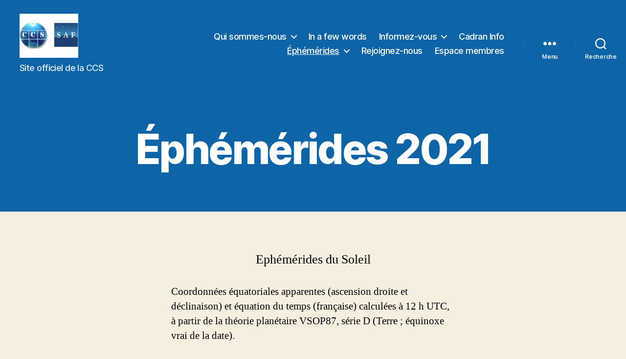

--- FILE ---
content_type: text/html; charset=UTF-8
request_url: https://ccs.saf-astronomie.fr/ephemerides/ephemerides-2021/
body_size: 14351
content:
<!DOCTYPE html>

<html class="no-js" lang="fr-FR">

	<head>

		<meta charset="UTF-8">
		<meta name="viewport" content="width=device-width, initial-scale=1.0">

		<link rel="profile" href="https://gmpg.org/xfn/11">

		<title>Éphémérides 2021 &#8211; Commission des Cadrans Solaires</title>
<meta name='robots' content='max-image-preview:large' />
<meta name="dlm-version" content="5.1.6"><link rel="alternate" type="application/rss+xml" title="Commission des Cadrans Solaires &raquo; Flux" href="https://ccs.saf-astronomie.fr/feed/" />
<link rel="alternate" type="application/rss+xml" title="Commission des Cadrans Solaires &raquo; Flux des commentaires" href="https://ccs.saf-astronomie.fr/comments/feed/" />
<link rel="alternate" title="oEmbed (JSON)" type="application/json+oembed" href="https://ccs.saf-astronomie.fr/wp-json/oembed/1.0/embed?url=https%3A%2F%2Fccs.saf-astronomie.fr%2Fephemerides%2Fephemerides-2021%2F" />
<link rel="alternate" title="oEmbed (XML)" type="text/xml+oembed" href="https://ccs.saf-astronomie.fr/wp-json/oembed/1.0/embed?url=https%3A%2F%2Fccs.saf-astronomie.fr%2Fephemerides%2Fephemerides-2021%2F&#038;format=xml" />
<style id='wp-img-auto-sizes-contain-inline-css'>
img:is([sizes=auto i],[sizes^="auto," i]){contain-intrinsic-size:3000px 1500px}
/*# sourceURL=wp-img-auto-sizes-contain-inline-css */
</style>
<style id='wp-emoji-styles-inline-css'>

	img.wp-smiley, img.emoji {
		display: inline !important;
		border: none !important;
		box-shadow: none !important;
		height: 1em !important;
		width: 1em !important;
		margin: 0 0.07em !important;
		vertical-align: -0.1em !important;
		background: none !important;
		padding: 0 !important;
	}
/*# sourceURL=wp-emoji-styles-inline-css */
</style>
<link rel='stylesheet' id='wp-block-library-css' href='https://ccs.saf-astronomie.fr/wp-includes/css/dist/block-library/style.min.css?ver=6.9' media='all' />
<style id='classic-theme-styles-inline-css'>
/*! This file is auto-generated */
.wp-block-button__link{color:#fff;background-color:#32373c;border-radius:9999px;box-shadow:none;text-decoration:none;padding:calc(.667em + 2px) calc(1.333em + 2px);font-size:1.125em}.wp-block-file__button{background:#32373c;color:#fff;text-decoration:none}
/*# sourceURL=/wp-includes/css/classic-themes.min.css */
</style>
<style id='global-styles-inline-css'>
:root{--wp--preset--aspect-ratio--square: 1;--wp--preset--aspect-ratio--4-3: 4/3;--wp--preset--aspect-ratio--3-4: 3/4;--wp--preset--aspect-ratio--3-2: 3/2;--wp--preset--aspect-ratio--2-3: 2/3;--wp--preset--aspect-ratio--16-9: 16/9;--wp--preset--aspect-ratio--9-16: 9/16;--wp--preset--color--black: #000000;--wp--preset--color--cyan-bluish-gray: #abb8c3;--wp--preset--color--white: #ffffff;--wp--preset--color--pale-pink: #f78da7;--wp--preset--color--vivid-red: #cf2e2e;--wp--preset--color--luminous-vivid-orange: #ff6900;--wp--preset--color--luminous-vivid-amber: #fcb900;--wp--preset--color--light-green-cyan: #7bdcb5;--wp--preset--color--vivid-green-cyan: #00d084;--wp--preset--color--pale-cyan-blue: #8ed1fc;--wp--preset--color--vivid-cyan-blue: #0693e3;--wp--preset--color--vivid-purple: #9b51e0;--wp--preset--color--accent: #5557f1;--wp--preset--color--primary: #000000;--wp--preset--color--secondary: #69603e;--wp--preset--color--subtle-background: #d7cfab;--wp--preset--color--background: #f5efe0;--wp--preset--gradient--vivid-cyan-blue-to-vivid-purple: linear-gradient(135deg,rgb(6,147,227) 0%,rgb(155,81,224) 100%);--wp--preset--gradient--light-green-cyan-to-vivid-green-cyan: linear-gradient(135deg,rgb(122,220,180) 0%,rgb(0,208,130) 100%);--wp--preset--gradient--luminous-vivid-amber-to-luminous-vivid-orange: linear-gradient(135deg,rgb(252,185,0) 0%,rgb(255,105,0) 100%);--wp--preset--gradient--luminous-vivid-orange-to-vivid-red: linear-gradient(135deg,rgb(255,105,0) 0%,rgb(207,46,46) 100%);--wp--preset--gradient--very-light-gray-to-cyan-bluish-gray: linear-gradient(135deg,rgb(238,238,238) 0%,rgb(169,184,195) 100%);--wp--preset--gradient--cool-to-warm-spectrum: linear-gradient(135deg,rgb(74,234,220) 0%,rgb(151,120,209) 20%,rgb(207,42,186) 40%,rgb(238,44,130) 60%,rgb(251,105,98) 80%,rgb(254,248,76) 100%);--wp--preset--gradient--blush-light-purple: linear-gradient(135deg,rgb(255,206,236) 0%,rgb(152,150,240) 100%);--wp--preset--gradient--blush-bordeaux: linear-gradient(135deg,rgb(254,205,165) 0%,rgb(254,45,45) 50%,rgb(107,0,62) 100%);--wp--preset--gradient--luminous-dusk: linear-gradient(135deg,rgb(255,203,112) 0%,rgb(199,81,192) 50%,rgb(65,88,208) 100%);--wp--preset--gradient--pale-ocean: linear-gradient(135deg,rgb(255,245,203) 0%,rgb(182,227,212) 50%,rgb(51,167,181) 100%);--wp--preset--gradient--electric-grass: linear-gradient(135deg,rgb(202,248,128) 0%,rgb(113,206,126) 100%);--wp--preset--gradient--midnight: linear-gradient(135deg,rgb(2,3,129) 0%,rgb(40,116,252) 100%);--wp--preset--font-size--small: 18px;--wp--preset--font-size--medium: 20px;--wp--preset--font-size--large: 26.25px;--wp--preset--font-size--x-large: 42px;--wp--preset--font-size--normal: 21px;--wp--preset--font-size--larger: 32px;--wp--preset--spacing--20: 0.44rem;--wp--preset--spacing--30: 0.67rem;--wp--preset--spacing--40: 1rem;--wp--preset--spacing--50: 1.5rem;--wp--preset--spacing--60: 2.25rem;--wp--preset--spacing--70: 3.38rem;--wp--preset--spacing--80: 5.06rem;--wp--preset--shadow--natural: 6px 6px 9px rgba(0, 0, 0, 0.2);--wp--preset--shadow--deep: 12px 12px 50px rgba(0, 0, 0, 0.4);--wp--preset--shadow--sharp: 6px 6px 0px rgba(0, 0, 0, 0.2);--wp--preset--shadow--outlined: 6px 6px 0px -3px rgb(255, 255, 255), 6px 6px rgb(0, 0, 0);--wp--preset--shadow--crisp: 6px 6px 0px rgb(0, 0, 0);}:where(.is-layout-flex){gap: 0.5em;}:where(.is-layout-grid){gap: 0.5em;}body .is-layout-flex{display: flex;}.is-layout-flex{flex-wrap: wrap;align-items: center;}.is-layout-flex > :is(*, div){margin: 0;}body .is-layout-grid{display: grid;}.is-layout-grid > :is(*, div){margin: 0;}:where(.wp-block-columns.is-layout-flex){gap: 2em;}:where(.wp-block-columns.is-layout-grid){gap: 2em;}:where(.wp-block-post-template.is-layout-flex){gap: 1.25em;}:where(.wp-block-post-template.is-layout-grid){gap: 1.25em;}.has-black-color{color: var(--wp--preset--color--black) !important;}.has-cyan-bluish-gray-color{color: var(--wp--preset--color--cyan-bluish-gray) !important;}.has-white-color{color: var(--wp--preset--color--white) !important;}.has-pale-pink-color{color: var(--wp--preset--color--pale-pink) !important;}.has-vivid-red-color{color: var(--wp--preset--color--vivid-red) !important;}.has-luminous-vivid-orange-color{color: var(--wp--preset--color--luminous-vivid-orange) !important;}.has-luminous-vivid-amber-color{color: var(--wp--preset--color--luminous-vivid-amber) !important;}.has-light-green-cyan-color{color: var(--wp--preset--color--light-green-cyan) !important;}.has-vivid-green-cyan-color{color: var(--wp--preset--color--vivid-green-cyan) !important;}.has-pale-cyan-blue-color{color: var(--wp--preset--color--pale-cyan-blue) !important;}.has-vivid-cyan-blue-color{color: var(--wp--preset--color--vivid-cyan-blue) !important;}.has-vivid-purple-color{color: var(--wp--preset--color--vivid-purple) !important;}.has-black-background-color{background-color: var(--wp--preset--color--black) !important;}.has-cyan-bluish-gray-background-color{background-color: var(--wp--preset--color--cyan-bluish-gray) !important;}.has-white-background-color{background-color: var(--wp--preset--color--white) !important;}.has-pale-pink-background-color{background-color: var(--wp--preset--color--pale-pink) !important;}.has-vivid-red-background-color{background-color: var(--wp--preset--color--vivid-red) !important;}.has-luminous-vivid-orange-background-color{background-color: var(--wp--preset--color--luminous-vivid-orange) !important;}.has-luminous-vivid-amber-background-color{background-color: var(--wp--preset--color--luminous-vivid-amber) !important;}.has-light-green-cyan-background-color{background-color: var(--wp--preset--color--light-green-cyan) !important;}.has-vivid-green-cyan-background-color{background-color: var(--wp--preset--color--vivid-green-cyan) !important;}.has-pale-cyan-blue-background-color{background-color: var(--wp--preset--color--pale-cyan-blue) !important;}.has-vivid-cyan-blue-background-color{background-color: var(--wp--preset--color--vivid-cyan-blue) !important;}.has-vivid-purple-background-color{background-color: var(--wp--preset--color--vivid-purple) !important;}.has-black-border-color{border-color: var(--wp--preset--color--black) !important;}.has-cyan-bluish-gray-border-color{border-color: var(--wp--preset--color--cyan-bluish-gray) !important;}.has-white-border-color{border-color: var(--wp--preset--color--white) !important;}.has-pale-pink-border-color{border-color: var(--wp--preset--color--pale-pink) !important;}.has-vivid-red-border-color{border-color: var(--wp--preset--color--vivid-red) !important;}.has-luminous-vivid-orange-border-color{border-color: var(--wp--preset--color--luminous-vivid-orange) !important;}.has-luminous-vivid-amber-border-color{border-color: var(--wp--preset--color--luminous-vivid-amber) !important;}.has-light-green-cyan-border-color{border-color: var(--wp--preset--color--light-green-cyan) !important;}.has-vivid-green-cyan-border-color{border-color: var(--wp--preset--color--vivid-green-cyan) !important;}.has-pale-cyan-blue-border-color{border-color: var(--wp--preset--color--pale-cyan-blue) !important;}.has-vivid-cyan-blue-border-color{border-color: var(--wp--preset--color--vivid-cyan-blue) !important;}.has-vivid-purple-border-color{border-color: var(--wp--preset--color--vivid-purple) !important;}.has-vivid-cyan-blue-to-vivid-purple-gradient-background{background: var(--wp--preset--gradient--vivid-cyan-blue-to-vivid-purple) !important;}.has-light-green-cyan-to-vivid-green-cyan-gradient-background{background: var(--wp--preset--gradient--light-green-cyan-to-vivid-green-cyan) !important;}.has-luminous-vivid-amber-to-luminous-vivid-orange-gradient-background{background: var(--wp--preset--gradient--luminous-vivid-amber-to-luminous-vivid-orange) !important;}.has-luminous-vivid-orange-to-vivid-red-gradient-background{background: var(--wp--preset--gradient--luminous-vivid-orange-to-vivid-red) !important;}.has-very-light-gray-to-cyan-bluish-gray-gradient-background{background: var(--wp--preset--gradient--very-light-gray-to-cyan-bluish-gray) !important;}.has-cool-to-warm-spectrum-gradient-background{background: var(--wp--preset--gradient--cool-to-warm-spectrum) !important;}.has-blush-light-purple-gradient-background{background: var(--wp--preset--gradient--blush-light-purple) !important;}.has-blush-bordeaux-gradient-background{background: var(--wp--preset--gradient--blush-bordeaux) !important;}.has-luminous-dusk-gradient-background{background: var(--wp--preset--gradient--luminous-dusk) !important;}.has-pale-ocean-gradient-background{background: var(--wp--preset--gradient--pale-ocean) !important;}.has-electric-grass-gradient-background{background: var(--wp--preset--gradient--electric-grass) !important;}.has-midnight-gradient-background{background: var(--wp--preset--gradient--midnight) !important;}.has-small-font-size{font-size: var(--wp--preset--font-size--small) !important;}.has-medium-font-size{font-size: var(--wp--preset--font-size--medium) !important;}.has-large-font-size{font-size: var(--wp--preset--font-size--large) !important;}.has-x-large-font-size{font-size: var(--wp--preset--font-size--x-large) !important;}
:where(.wp-block-post-template.is-layout-flex){gap: 1.25em;}:where(.wp-block-post-template.is-layout-grid){gap: 1.25em;}
:where(.wp-block-term-template.is-layout-flex){gap: 1.25em;}:where(.wp-block-term-template.is-layout-grid){gap: 1.25em;}
:where(.wp-block-columns.is-layout-flex){gap: 2em;}:where(.wp-block-columns.is-layout-grid){gap: 2em;}
:root :where(.wp-block-pullquote){font-size: 1.5em;line-height: 1.6;}
/*# sourceURL=global-styles-inline-css */
</style>
<link rel='stylesheet' id='twentytwenty-style-css' href='https://ccs.saf-astronomie.fr/wp-content/themes/twentytwenty/style.css?ver=3.0' media='all' />
<style id='twentytwenty-style-inline-css'>
.color-accent,.color-accent-hover:hover,.color-accent-hover:focus,:root .has-accent-color,.has-drop-cap:not(:focus):first-letter,.wp-block-button.is-style-outline,a { color: #5557f1; }blockquote,.border-color-accent,.border-color-accent-hover:hover,.border-color-accent-hover:focus { border-color: #5557f1; }button,.button,.faux-button,.wp-block-button__link,.wp-block-file .wp-block-file__button,input[type="button"],input[type="reset"],input[type="submit"],.bg-accent,.bg-accent-hover:hover,.bg-accent-hover:focus,:root .has-accent-background-color,.comment-reply-link { background-color: #5557f1; }.fill-children-accent,.fill-children-accent * { fill: #5557f1; }:root .has-background-color,button,.button,.faux-button,.wp-block-button__link,.wp-block-file__button,input[type="button"],input[type="reset"],input[type="submit"],.wp-block-button,.comment-reply-link,.has-background.has-primary-background-color:not(.has-text-color),.has-background.has-primary-background-color *:not(.has-text-color),.has-background.has-accent-background-color:not(.has-text-color),.has-background.has-accent-background-color *:not(.has-text-color) { color: #f5efe0; }:root .has-background-background-color { background-color: #f5efe0; }body,.entry-title a,:root .has-primary-color { color: #000000; }:root .has-primary-background-color { background-color: #000000; }cite,figcaption,.wp-caption-text,.post-meta,.entry-content .wp-block-archives li,.entry-content .wp-block-categories li,.entry-content .wp-block-latest-posts li,.wp-block-latest-comments__comment-date,.wp-block-latest-posts__post-date,.wp-block-embed figcaption,.wp-block-image figcaption,.wp-block-pullquote cite,.comment-metadata,.comment-respond .comment-notes,.comment-respond .logged-in-as,.pagination .dots,.entry-content hr:not(.has-background),hr.styled-separator,:root .has-secondary-color { color: #69603e; }:root .has-secondary-background-color { background-color: #69603e; }pre,fieldset,input,textarea,table,table *,hr { border-color: #d7cfab; }caption,code,code,kbd,samp,.wp-block-table.is-style-stripes tbody tr:nth-child(odd),:root .has-subtle-background-background-color { background-color: #d7cfab; }.wp-block-table.is-style-stripes { border-bottom-color: #d7cfab; }.wp-block-latest-posts.is-grid li { border-top-color: #d7cfab; }:root .has-subtle-background-color { color: #d7cfab; }body:not(.overlay-header) .primary-menu > li > a,body:not(.overlay-header) .primary-menu > li > .icon,.modal-menu a,.footer-menu a, .footer-widgets a:where(:not(.wp-block-button__link)),#site-footer .wp-block-button.is-style-outline,.wp-block-pullquote:before,.singular:not(.overlay-header) .entry-header a,.archive-header a,.header-footer-group .color-accent,.header-footer-group .color-accent-hover:hover { color: #dddef7; }.social-icons a,#site-footer button:not(.toggle),#site-footer .button,#site-footer .faux-button,#site-footer .wp-block-button__link,#site-footer .wp-block-file__button,#site-footer input[type="button"],#site-footer input[type="reset"],#site-footer input[type="submit"] { background-color: #dddef7; }.social-icons a,body:not(.overlay-header) .primary-menu ul,.header-footer-group button,.header-footer-group .button,.header-footer-group .faux-button,.header-footer-group .wp-block-button:not(.is-style-outline) .wp-block-button__link,.header-footer-group .wp-block-file__button,.header-footer-group input[type="button"],.header-footer-group input[type="reset"],.header-footer-group input[type="submit"] { color: #0d65a8; }#site-header,.footer-nav-widgets-wrapper,#site-footer,.menu-modal,.menu-modal-inner,.search-modal-inner,.archive-header,.singular .entry-header,.singular .featured-media:before,.wp-block-pullquote:before { background-color: #0d65a8; }.header-footer-group,body:not(.overlay-header) #site-header .toggle,.menu-modal .toggle { color: #ffffff; }body:not(.overlay-header) .primary-menu ul { background-color: #ffffff; }body:not(.overlay-header) .primary-menu > li > ul:after { border-bottom-color: #ffffff; }body:not(.overlay-header) .primary-menu ul ul:after { border-left-color: #ffffff; }.site-description,body:not(.overlay-header) .toggle-inner .toggle-text,.widget .post-date,.widget .rss-date,.widget_archive li,.widget_categories li,.widget cite,.widget_pages li,.widget_meta li,.widget_nav_menu li,.powered-by-wordpress,.footer-credits .privacy-policy,.to-the-top,.singular .entry-header .post-meta,.singular:not(.overlay-header) .entry-header .post-meta a { color: #e1ecf3; }.header-footer-group pre,.header-footer-group fieldset,.header-footer-group input,.header-footer-group textarea,.header-footer-group table,.header-footer-group table *,.footer-nav-widgets-wrapper,#site-footer,.menu-modal nav *,.footer-widgets-outer-wrapper,.footer-top { border-color: #0a7ad0; }.header-footer-group table caption,body:not(.overlay-header) .header-inner .toggle-wrapper::before { background-color: #0a7ad0; }
/*# sourceURL=twentytwenty-style-inline-css */
</style>
<link rel='stylesheet' id='twentytwenty-fonts-css' href='https://ccs.saf-astronomie.fr/wp-content/themes/twentytwenty/assets/css/font-inter.css?ver=3.0' media='all' />
<link rel='stylesheet' id='twentytwenty-print-style-css' href='https://ccs.saf-astronomie.fr/wp-content/themes/twentytwenty/print.css?ver=3.0' media='print' />
<link rel='stylesheet' id='dashicons-css' href='https://ccs.saf-astronomie.fr/wp-includes/css/dashicons.min.css?ver=6.9' media='all' />
<link rel='stylesheet' id='elementor-frontend-css' href='https://ccs.saf-astronomie.fr/wp-content/plugins/elementor/assets/css/frontend.min.css?ver=3.34.1' media='all' />
<link rel='stylesheet' id='eael-general-css' href='https://ccs.saf-astronomie.fr/wp-content/plugins/essential-addons-for-elementor-lite/assets/front-end/css/view/general.min.css?ver=6.5.7' media='all' />
<script src="https://ccs.saf-astronomie.fr/wp-includes/js/jquery/jquery.min.js?ver=3.7.1" id="jquery-core-js"></script>
<script src="https://ccs.saf-astronomie.fr/wp-includes/js/jquery/jquery-migrate.min.js?ver=3.4.1" id="jquery-migrate-js"></script>
<script src="https://ccs.saf-astronomie.fr/wp-content/themes/twentytwenty/assets/js/index.js?ver=3.0" id="twentytwenty-js-js" defer data-wp-strategy="defer"></script>
<link rel="https://api.w.org/" href="https://ccs.saf-astronomie.fr/wp-json/" /><link rel="alternate" title="JSON" type="application/json" href="https://ccs.saf-astronomie.fr/wp-json/wp/v2/pages/2233" /><link rel="EditURI" type="application/rsd+xml" title="RSD" href="https://ccs.saf-astronomie.fr/xmlrpc.php?rsd" />
<meta name="generator" content="WordPress 6.9" />
<link rel="canonical" href="https://ccs.saf-astronomie.fr/ephemerides/ephemerides-2021/" />
<link rel='shortlink' href='https://ccs.saf-astronomie.fr/?p=2233' />
<style id="essential-blocks-global-styles">
            :root {
                --eb-global-primary-color: #101828;
--eb-global-secondary-color: #475467;
--eb-global-tertiary-color: #98A2B3;
--eb-global-text-color: #475467;
--eb-global-heading-color: #1D2939;
--eb-global-link-color: #444CE7;
--eb-global-background-color: #F9FAFB;
--eb-global-button-text-color: #FFFFFF;
--eb-global-button-background-color: #101828;
--eb-gradient-primary-color: linear-gradient(90deg, hsla(259, 84%, 78%, 1) 0%, hsla(206, 67%, 75%, 1) 100%);
--eb-gradient-secondary-color: linear-gradient(90deg, hsla(18, 76%, 85%, 1) 0%, hsla(203, 69%, 84%, 1) 100%);
--eb-gradient-tertiary-color: linear-gradient(90deg, hsla(248, 21%, 15%, 1) 0%, hsla(250, 14%, 61%, 1) 100%);
--eb-gradient-background-color: linear-gradient(90deg, rgb(250, 250, 250) 0%, rgb(233, 233, 233) 49%, rgb(244, 243, 243) 100%);

                --eb-tablet-breakpoint: 1024px;
--eb-mobile-breakpoint: 767px;

            }
            
            
        </style><script>
document.documentElement.className = document.documentElement.className.replace( 'no-js', 'js' );
//# sourceURL=twentytwenty_no_js_class
</script>
<meta name="generator" content="Elementor 3.34.1; features: additional_custom_breakpoints; settings: css_print_method-internal, google_font-enabled, font_display-auto">
			<style>
				.e-con.e-parent:nth-of-type(n+4):not(.e-lazyloaded):not(.e-no-lazyload),
				.e-con.e-parent:nth-of-type(n+4):not(.e-lazyloaded):not(.e-no-lazyload) * {
					background-image: none !important;
				}
				@media screen and (max-height: 1024px) {
					.e-con.e-parent:nth-of-type(n+3):not(.e-lazyloaded):not(.e-no-lazyload),
					.e-con.e-parent:nth-of-type(n+3):not(.e-lazyloaded):not(.e-no-lazyload) * {
						background-image: none !important;
					}
				}
				@media screen and (max-height: 640px) {
					.e-con.e-parent:nth-of-type(n+2):not(.e-lazyloaded):not(.e-no-lazyload),
					.e-con.e-parent:nth-of-type(n+2):not(.e-lazyloaded):not(.e-no-lazyload) * {
						background-image: none !important;
					}
				}
			</style>
			<link rel="icon" href="https://ccs.saf-astronomie.fr/wp-content/uploads/2021/03/cropped-logo-ccs-2020-edited-32x32.jpg" sizes="32x32" />
<link rel="icon" href="https://ccs.saf-astronomie.fr/wp-content/uploads/2021/03/cropped-logo-ccs-2020-edited-192x192.jpg" sizes="192x192" />
<link rel="apple-touch-icon" href="https://ccs.saf-astronomie.fr/wp-content/uploads/2021/03/cropped-logo-ccs-2020-edited-180x180.jpg" />
<meta name="msapplication-TileImage" content="https://ccs.saf-astronomie.fr/wp-content/uploads/2021/03/cropped-logo-ccs-2020-edited-270x270.jpg" />

	</head>

	<body class="wp-singular page-template-default page page-id-2233 page-child parent-pageid-1535 wp-custom-logo wp-embed-responsive wp-theme-twentytwenty singular enable-search-modal missing-post-thumbnail has-no-pagination not-showing-comments show-avatars footer-top-visible elementor-default elementor-kit-1723">

		<a class="skip-link screen-reader-text" href="#site-content">Aller au contenu</a>
		<header id="site-header" class="header-footer-group">

			<div class="header-inner section-inner">

				<div class="header-titles-wrapper">

					
						<button class="toggle search-toggle mobile-search-toggle" data-toggle-target=".search-modal" data-toggle-body-class="showing-search-modal" data-set-focus=".search-modal .search-field" aria-expanded="false">
							<span class="toggle-inner">
								<span class="toggle-icon">
									<svg class="svg-icon" aria-hidden="true" role="img" focusable="false" xmlns="http://www.w3.org/2000/svg" width="23" height="23" viewBox="0 0 23 23"><path d="M38.710696,48.0601792 L43,52.3494831 L41.3494831,54 L37.0601792,49.710696 C35.2632422,51.1481185 32.9839107,52.0076499 30.5038249,52.0076499 C24.7027226,52.0076499 20,47.3049272 20,41.5038249 C20,35.7027226 24.7027226,31 30.5038249,31 C36.3049272,31 41.0076499,35.7027226 41.0076499,41.5038249 C41.0076499,43.9839107 40.1481185,46.2632422 38.710696,48.0601792 Z M36.3875844,47.1716785 C37.8030221,45.7026647 38.6734666,43.7048964 38.6734666,41.5038249 C38.6734666,36.9918565 35.0157934,33.3341833 30.5038249,33.3341833 C25.9918565,33.3341833 22.3341833,36.9918565 22.3341833,41.5038249 C22.3341833,46.0157934 25.9918565,49.6734666 30.5038249,49.6734666 C32.7048964,49.6734666 34.7026647,48.8030221 36.1716785,47.3875844 C36.2023931,47.347638 36.2360451,47.3092237 36.2726343,47.2726343 C36.3092237,47.2360451 36.347638,47.2023931 36.3875844,47.1716785 Z" transform="translate(-20 -31)" /></svg>								</span>
								<span class="toggle-text">Recherche</span>
							</span>
						</button><!-- .search-toggle -->

					
					<div class="header-titles">

						<div class="site-logo faux-heading"><a href="https://ccs.saf-astronomie.fr/" class="custom-logo-link" rel="home"><img fetchpriority="high" width="388" height="291" style="height: 291px;" src="https://ccs.saf-astronomie.fr/wp-content/uploads/2021/03/cropped-logos-sccs-saf2.jpg" class="custom-logo" alt="Commission des Cadrans Solaires" decoding="async" srcset="https://ccs.saf-astronomie.fr/wp-content/uploads/2021/03/cropped-logos-sccs-saf2.jpg 777w, https://ccs.saf-astronomie.fr/wp-content/uploads/2021/03/cropped-logos-sccs-saf2-300x225.jpg 300w, https://ccs.saf-astronomie.fr/wp-content/uploads/2021/03/cropped-logos-sccs-saf2-768x575.jpg 768w" sizes="(max-width: 777px) 100vw, 777px" /></a><span class="screen-reader-text">Commission des Cadrans Solaires</span></div><div class="site-description">Site officiel de la CCS</div><!-- .site-description -->
					</div><!-- .header-titles -->

					<button class="toggle nav-toggle mobile-nav-toggle" data-toggle-target=".menu-modal"  data-toggle-body-class="showing-menu-modal" aria-expanded="false" data-set-focus=".close-nav-toggle">
						<span class="toggle-inner">
							<span class="toggle-icon">
								<svg class="svg-icon" aria-hidden="true" role="img" focusable="false" xmlns="http://www.w3.org/2000/svg" width="26" height="7" viewBox="0 0 26 7"><path fill-rule="evenodd" d="M332.5,45 C330.567003,45 329,43.4329966 329,41.5 C329,39.5670034 330.567003,38 332.5,38 C334.432997,38 336,39.5670034 336,41.5 C336,43.4329966 334.432997,45 332.5,45 Z M342,45 C340.067003,45 338.5,43.4329966 338.5,41.5 C338.5,39.5670034 340.067003,38 342,38 C343.932997,38 345.5,39.5670034 345.5,41.5 C345.5,43.4329966 343.932997,45 342,45 Z M351.5,45 C349.567003,45 348,43.4329966 348,41.5 C348,39.5670034 349.567003,38 351.5,38 C353.432997,38 355,39.5670034 355,41.5 C355,43.4329966 353.432997,45 351.5,45 Z" transform="translate(-329 -38)" /></svg>							</span>
							<span class="toggle-text">Menu</span>
						</span>
					</button><!-- .nav-toggle -->

				</div><!-- .header-titles-wrapper -->

				<div class="header-navigation-wrapper">

					
							<nav class="primary-menu-wrapper" aria-label="Horizontal">

								<ul class="primary-menu reset-list-style">

								<li id="menu-item-463" class="menu-item menu-item-type-post_type menu-item-object-page menu-item-has-children menu-item-463"><a href="https://ccs.saf-astronomie.fr/presentation/">Qui sommes-nous</a><span class="icon"></span>
<ul class="sub-menu">
	<li id="menu-item-466" class="menu-item menu-item-type-post_type menu-item-object-page menu-item-466"><a href="https://ccs.saf-astronomie.fr/presentation/objectifs/">Objectifs</a></li>
	<li id="menu-item-464" class="menu-item menu-item-type-post_type menu-item-object-page menu-item-464"><a href="https://ccs.saf-astronomie.fr/presentation/activites/">Activités</a></li>
	<li id="menu-item-465" class="menu-item menu-item-type-post_type menu-item-object-page menu-item-465"><a href="https://ccs.saf-astronomie.fr/presentation/historique/">Historique</a></li>
	<li id="menu-item-467" class="menu-item menu-item-type-post_type menu-item-object-page menu-item-467"><a href="https://ccs.saf-astronomie.fr/presentation/organisation/">Organisation</a></li>
</ul>
</li>
<li id="menu-item-448" class="menu-item menu-item-type-post_type menu-item-object-page menu-item-448"><a href="https://ccs.saf-astronomie.fr/in-a-few-words/">In a few words</a></li>
<li id="menu-item-449" class="menu-item menu-item-type-post_type menu-item-object-page menu-item-has-children menu-item-449"><a href="https://ccs.saf-astronomie.fr/la-gnomonique/">Informez-vous</a><span class="icon"></span>
<ul class="sub-menu">
	<li id="menu-item-2507" class="menu-item menu-item-type-post_type menu-item-object-page menu-item-2507"><a href="https://ccs.saf-astronomie.fr/les-50-ans-de-la-ccs-1972-2022/">Les 50 ans de la CCS [1972-2022]</a></li>
	<li id="menu-item-1253" class="menu-item menu-item-type-post_type menu-item-object-page menu-item-1253"><a href="https://ccs.saf-astronomie.fr/la-gnomonique/les-offres-de-la-commission/">Les offres de la commission</a></li>
	<li id="menu-item-452" class="menu-item menu-item-type-post_type menu-item-object-page menu-item-has-children menu-item-452"><a href="https://ccs.saf-astronomie.fr/la-gnomonique/les-cadrans-solaires/">Les cadrans solaires</a><span class="icon"></span>
	<ul class="sub-menu">
		<li id="menu-item-453" class="menu-item menu-item-type-post_type menu-item-object-page menu-item-453"><a href="https://ccs.saf-astronomie.fr/la-gnomonique/les-cadrans-solaires/histoire/">Histoire</a></li>
		<li id="menu-item-455" class="menu-item menu-item-type-post_type menu-item-object-page menu-item-455"><a href="https://ccs.saf-astronomie.fr/la-gnomonique/les-cadrans-solaires/theorie/">Théorie</a></li>
		<li id="menu-item-454" class="menu-item menu-item-type-post_type menu-item-object-page menu-item-454"><a href="https://ccs.saf-astronomie.fr/la-gnomonique/les-cadrans-solaires/pratique/">Pratique</a></li>
	</ul>
</li>
	<li id="menu-item-2313" class="menu-item menu-item-type-post_type menu-item-object-page menu-item-has-children menu-item-2313"><a href="https://ccs.saf-astronomie.fr/la-gnomonique/cadran-solaire-du-mois/">Le Cadran du Mois</a><span class="icon"></span>
	<ul class="sub-menu">
		<li id="menu-item-6631" class="menu-item menu-item-type-post_type menu-item-object-page menu-item-6631"><a href="https://ccs.saf-astronomie.fr/la-gnomonique/cadran-solaire-du-mois/cadran-du-mois-2026/">Cadran du mois : 2026</a></li>
		<li id="menu-item-5931" class="menu-item menu-item-type-post_type menu-item-object-page menu-item-5931"><a href="https://ccs.saf-astronomie.fr/la-gnomonique/cadran-solaire-du-mois/cadran-du-mois-2025/">Cadran du mois : 2025</a></li>
		<li id="menu-item-4743" class="menu-item menu-item-type-post_type menu-item-object-page menu-item-4743"><a href="https://ccs.saf-astronomie.fr/la-gnomonique/cadran-solaire-du-mois/cadran-du-mois-2024/">Cadran du mois : 2024</a></li>
		<li id="menu-item-3857" class="menu-item menu-item-type-post_type menu-item-object-page menu-item-3857"><a href="https://ccs.saf-astronomie.fr/la-gnomonique/cadran-solaire-du-mois/cadran-du-mois-2023/">Cadran du mois : 2023</a></li>
		<li id="menu-item-3858" class="menu-item menu-item-type-post_type menu-item-object-page menu-item-3858"><a href="https://ccs.saf-astronomie.fr/la-gnomonique/cadran-solaire-du-mois/cadran-du-mois-2022/">Cadran du mois : 2022</a></li>
		<li id="menu-item-3859" class="menu-item menu-item-type-post_type menu-item-object-page menu-item-3859"><a href="https://ccs.saf-astronomie.fr/la-gnomonique/cadran-solaire-du-mois/cadran-du-mois-2021/">Cadran du mois : 2021</a></li>
	</ul>
</li>
	<li id="menu-item-451" class="menu-item menu-item-type-post_type menu-item-object-page menu-item-451"><a href="https://ccs.saf-astronomie.fr/la-gnomonique/les-astrolabes/">Les astrolabes</a></li>
	<li id="menu-item-456" class="menu-item menu-item-type-post_type menu-item-object-page menu-item-456"><a href="https://ccs.saf-astronomie.fr/la-gnomonique/les-nocturlabes/">Les nocturlabes</a></li>
	<li id="menu-item-1456" class="menu-item menu-item-type-post_type menu-item-object-page menu-item-1456"><a href="https://ccs.saf-astronomie.fr/la-gnomonique/publications-a-venir/">Publications</a></li>
	<li id="menu-item-450" class="menu-item menu-item-type-post_type menu-item-object-page menu-item-450"><a href="https://ccs.saf-astronomie.fr/la-gnomonique/biblographie/">Bibliographie</a></li>
	<li id="menu-item-458" class="menu-item menu-item-type-post_type menu-item-object-page menu-item-458"><a href="https://ccs.saf-astronomie.fr/la-gnomonique/sites-web/">Sites web</a></li>
	<li id="menu-item-457" class="menu-item menu-item-type-post_type menu-item-object-page menu-item-457"><a href="https://ccs.saf-astronomie.fr/la-gnomonique/logiciels/">Logiciels</a></li>
	<li id="menu-item-459" class="menu-item menu-item-type-post_type menu-item-object-page menu-item-459"><a href="https://ccs.saf-astronomie.fr/la-gnomonique/videos/">Vidéos</a></li>
</ul>
</li>
<li id="menu-item-1563" class="menu-item menu-item-type-post_type menu-item-object-page menu-item-1563"><a href="https://ccs.saf-astronomie.fr/cadran-info/">Cadran Info</a></li>
<li id="menu-item-1553" class="menu-item menu-item-type-post_type menu-item-object-page current-page-ancestor current-menu-ancestor current-menu-parent current-page-parent current_page_parent current_page_ancestor menu-item-has-children menu-item-1553"><a href="https://ccs.saf-astronomie.fr/ephemerides/">Éphémérides</a><span class="icon"></span>
<ul class="sub-menu">
	<li id="menu-item-6558" class="menu-item menu-item-type-post_type menu-item-object-page menu-item-6558"><a href="https://ccs.saf-astronomie.fr/ephemerides/ephemerides-2026/">Éphémérides 2026</a></li>
	<li id="menu-item-5848" class="menu-item menu-item-type-post_type menu-item-object-page menu-item-5848"><a href="https://ccs.saf-astronomie.fr/ephemerides/eqt-2025-2029/">EqT 2025-2029</a></li>
	<li id="menu-item-5800" class="menu-item menu-item-type-post_type menu-item-object-page menu-item-5800"><a href="https://ccs.saf-astronomie.fr/ephemerides/ephemerides-2025/">Éphémérides 2025</a></li>
	<li id="menu-item-4660" class="menu-item menu-item-type-post_type menu-item-object-page menu-item-4660"><a href="https://ccs.saf-astronomie.fr/ephemerides/ephemerides-2024/">Éphémérides 2024</a></li>
	<li id="menu-item-3579" class="menu-item menu-item-type-post_type menu-item-object-page menu-item-3579"><a href="https://ccs.saf-astronomie.fr/ephemerides/ephemerides-2023/">Éphémérides 2023</a></li>
	<li id="menu-item-2261" class="menu-item menu-item-type-post_type menu-item-object-page menu-item-2261"><a href="https://ccs.saf-astronomie.fr/ephemerides/ephemerides-2022/">Éphémérides 2022</a></li>
	<li id="menu-item-2262" class="menu-item menu-item-type-post_type menu-item-object-page current-menu-item page_item page-item-2233 current_page_item menu-item-2262"><a href="https://ccs.saf-astronomie.fr/ephemerides/ephemerides-2021/" aria-current="page">Éphémérides 2021</a></li>
</ul>
</li>
<li id="menu-item-461" class="menu-item menu-item-type-post_type menu-item-object-page menu-item-461"><a href="https://ccs.saf-astronomie.fr/rejoignez-nous/">Rejoignez-nous</a></li>
<li id="menu-item-460" class="menu-item menu-item-type-post_type menu-item-object-page menu-item-460"><a href="https://ccs.saf-astronomie.fr/espace-membres/">Espace membres</a></li>

								</ul>

							</nav><!-- .primary-menu-wrapper -->

						
						<div class="header-toggles hide-no-js">

						
							<div class="toggle-wrapper nav-toggle-wrapper has-expanded-menu">

								<button class="toggle nav-toggle desktop-nav-toggle" data-toggle-target=".menu-modal" data-toggle-body-class="showing-menu-modal" aria-expanded="false" data-set-focus=".close-nav-toggle">
									<span class="toggle-inner">
										<span class="toggle-text">Menu</span>
										<span class="toggle-icon">
											<svg class="svg-icon" aria-hidden="true" role="img" focusable="false" xmlns="http://www.w3.org/2000/svg" width="26" height="7" viewBox="0 0 26 7"><path fill-rule="evenodd" d="M332.5,45 C330.567003,45 329,43.4329966 329,41.5 C329,39.5670034 330.567003,38 332.5,38 C334.432997,38 336,39.5670034 336,41.5 C336,43.4329966 334.432997,45 332.5,45 Z M342,45 C340.067003,45 338.5,43.4329966 338.5,41.5 C338.5,39.5670034 340.067003,38 342,38 C343.932997,38 345.5,39.5670034 345.5,41.5 C345.5,43.4329966 343.932997,45 342,45 Z M351.5,45 C349.567003,45 348,43.4329966 348,41.5 C348,39.5670034 349.567003,38 351.5,38 C353.432997,38 355,39.5670034 355,41.5 C355,43.4329966 353.432997,45 351.5,45 Z" transform="translate(-329 -38)" /></svg>										</span>
									</span>
								</button><!-- .nav-toggle -->

							</div><!-- .nav-toggle-wrapper -->

							
							<div class="toggle-wrapper search-toggle-wrapper">

								<button class="toggle search-toggle desktop-search-toggle" data-toggle-target=".search-modal" data-toggle-body-class="showing-search-modal" data-set-focus=".search-modal .search-field" aria-expanded="false">
									<span class="toggle-inner">
										<svg class="svg-icon" aria-hidden="true" role="img" focusable="false" xmlns="http://www.w3.org/2000/svg" width="23" height="23" viewBox="0 0 23 23"><path d="M38.710696,48.0601792 L43,52.3494831 L41.3494831,54 L37.0601792,49.710696 C35.2632422,51.1481185 32.9839107,52.0076499 30.5038249,52.0076499 C24.7027226,52.0076499 20,47.3049272 20,41.5038249 C20,35.7027226 24.7027226,31 30.5038249,31 C36.3049272,31 41.0076499,35.7027226 41.0076499,41.5038249 C41.0076499,43.9839107 40.1481185,46.2632422 38.710696,48.0601792 Z M36.3875844,47.1716785 C37.8030221,45.7026647 38.6734666,43.7048964 38.6734666,41.5038249 C38.6734666,36.9918565 35.0157934,33.3341833 30.5038249,33.3341833 C25.9918565,33.3341833 22.3341833,36.9918565 22.3341833,41.5038249 C22.3341833,46.0157934 25.9918565,49.6734666 30.5038249,49.6734666 C32.7048964,49.6734666 34.7026647,48.8030221 36.1716785,47.3875844 C36.2023931,47.347638 36.2360451,47.3092237 36.2726343,47.2726343 C36.3092237,47.2360451 36.347638,47.2023931 36.3875844,47.1716785 Z" transform="translate(-20 -31)" /></svg>										<span class="toggle-text">Recherche</span>
									</span>
								</button><!-- .search-toggle -->

							</div>

							
						</div><!-- .header-toggles -->
						
				</div><!-- .header-navigation-wrapper -->

			</div><!-- .header-inner -->

			<div class="search-modal cover-modal header-footer-group" data-modal-target-string=".search-modal" role="dialog" aria-modal="true" aria-label="Search">

	<div class="search-modal-inner modal-inner">

		<div class="section-inner">

			<form role="search" aria-label="Rechercher :" method="get" class="search-form" action="https://ccs.saf-astronomie.fr/">
	<label for="search-form-1">
		<span class="screen-reader-text">
			Rechercher :		</span>
		<input type="search" id="search-form-1" class="search-field" placeholder="Rechercher&hellip;" value="" name="s" />
	</label>
	<input type="submit" class="search-submit" value="Rechercher" />
</form>

			<button class="toggle search-untoggle close-search-toggle fill-children-current-color" data-toggle-target=".search-modal" data-toggle-body-class="showing-search-modal" data-set-focus=".search-modal .search-field">
				<span class="screen-reader-text">
					Fermer la recherche				</span>
				<svg class="svg-icon" aria-hidden="true" role="img" focusable="false" xmlns="http://www.w3.org/2000/svg" width="16" height="16" viewBox="0 0 16 16"><polygon fill="" fill-rule="evenodd" points="6.852 7.649 .399 1.195 1.445 .149 7.899 6.602 14.352 .149 15.399 1.195 8.945 7.649 15.399 14.102 14.352 15.149 7.899 8.695 1.445 15.149 .399 14.102" /></svg>			</button><!-- .search-toggle -->

		</div><!-- .section-inner -->

	</div><!-- .search-modal-inner -->

</div><!-- .menu-modal -->

		</header><!-- #site-header -->

		
<div class="menu-modal cover-modal header-footer-group" data-modal-target-string=".menu-modal">

	<div class="menu-modal-inner modal-inner">

		<div class="menu-wrapper section-inner">

			<div class="menu-top">

				<button class="toggle close-nav-toggle fill-children-current-color" data-toggle-target=".menu-modal" data-toggle-body-class="showing-menu-modal" data-set-focus=".menu-modal">
					<span class="toggle-text">Fermer le menu</span>
					<svg class="svg-icon" aria-hidden="true" role="img" focusable="false" xmlns="http://www.w3.org/2000/svg" width="16" height="16" viewBox="0 0 16 16"><polygon fill="" fill-rule="evenodd" points="6.852 7.649 .399 1.195 1.445 .149 7.899 6.602 14.352 .149 15.399 1.195 8.945 7.649 15.399 14.102 14.352 15.149 7.899 8.695 1.445 15.149 .399 14.102" /></svg>				</button><!-- .nav-toggle -->

				
					<nav class="expanded-menu" aria-label="Déplié">

						<ul class="modal-menu reset-list-style">
							<li class="menu-item menu-item-type-post_type menu-item-object-page menu-item-has-children menu-item-463"><div class="ancestor-wrapper"><a href="https://ccs.saf-astronomie.fr/presentation/">Qui sommes-nous</a><button class="toggle sub-menu-toggle fill-children-current-color" data-toggle-target=".menu-modal .menu-item-463 > .sub-menu" data-toggle-type="slidetoggle" data-toggle-duration="250" aria-expanded="false"><span class="screen-reader-text">Afficher le sous-menu</span><svg class="svg-icon" aria-hidden="true" role="img" focusable="false" xmlns="http://www.w3.org/2000/svg" width="20" height="12" viewBox="0 0 20 12"><polygon fill="" fill-rule="evenodd" points="1319.899 365.778 1327.678 358 1329.799 360.121 1319.899 370.021 1310 360.121 1312.121 358" transform="translate(-1310 -358)" /></svg></button></div><!-- .ancestor-wrapper -->
<ul class="sub-menu">
	<li class="menu-item menu-item-type-post_type menu-item-object-page menu-item-466"><div class="ancestor-wrapper"><a href="https://ccs.saf-astronomie.fr/presentation/objectifs/">Objectifs</a></div><!-- .ancestor-wrapper --></li>
	<li class="menu-item menu-item-type-post_type menu-item-object-page menu-item-464"><div class="ancestor-wrapper"><a href="https://ccs.saf-astronomie.fr/presentation/activites/">Activités</a></div><!-- .ancestor-wrapper --></li>
	<li class="menu-item menu-item-type-post_type menu-item-object-page menu-item-465"><div class="ancestor-wrapper"><a href="https://ccs.saf-astronomie.fr/presentation/historique/">Historique</a></div><!-- .ancestor-wrapper --></li>
	<li class="menu-item menu-item-type-post_type menu-item-object-page menu-item-467"><div class="ancestor-wrapper"><a href="https://ccs.saf-astronomie.fr/presentation/organisation/">Organisation</a></div><!-- .ancestor-wrapper --></li>
</ul>
</li>
<li class="menu-item menu-item-type-post_type menu-item-object-page menu-item-448"><div class="ancestor-wrapper"><a href="https://ccs.saf-astronomie.fr/in-a-few-words/">In a few words</a></div><!-- .ancestor-wrapper --></li>
<li class="menu-item menu-item-type-post_type menu-item-object-page menu-item-has-children menu-item-449"><div class="ancestor-wrapper"><a href="https://ccs.saf-astronomie.fr/la-gnomonique/">Informez-vous</a><button class="toggle sub-menu-toggle fill-children-current-color" data-toggle-target=".menu-modal .menu-item-449 > .sub-menu" data-toggle-type="slidetoggle" data-toggle-duration="250" aria-expanded="false"><span class="screen-reader-text">Afficher le sous-menu</span><svg class="svg-icon" aria-hidden="true" role="img" focusable="false" xmlns="http://www.w3.org/2000/svg" width="20" height="12" viewBox="0 0 20 12"><polygon fill="" fill-rule="evenodd" points="1319.899 365.778 1327.678 358 1329.799 360.121 1319.899 370.021 1310 360.121 1312.121 358" transform="translate(-1310 -358)" /></svg></button></div><!-- .ancestor-wrapper -->
<ul class="sub-menu">
	<li class="menu-item menu-item-type-post_type menu-item-object-page menu-item-2507"><div class="ancestor-wrapper"><a href="https://ccs.saf-astronomie.fr/les-50-ans-de-la-ccs-1972-2022/">Les 50 ans de la CCS [1972-2022]</a></div><!-- .ancestor-wrapper --></li>
	<li class="menu-item menu-item-type-post_type menu-item-object-page menu-item-1253"><div class="ancestor-wrapper"><a href="https://ccs.saf-astronomie.fr/la-gnomonique/les-offres-de-la-commission/">Les offres de la commission</a></div><!-- .ancestor-wrapper --></li>
	<li class="menu-item menu-item-type-post_type menu-item-object-page menu-item-has-children menu-item-452"><div class="ancestor-wrapper"><a href="https://ccs.saf-astronomie.fr/la-gnomonique/les-cadrans-solaires/">Les cadrans solaires</a><button class="toggle sub-menu-toggle fill-children-current-color" data-toggle-target=".menu-modal .menu-item-452 > .sub-menu" data-toggle-type="slidetoggle" data-toggle-duration="250" aria-expanded="false"><span class="screen-reader-text">Afficher le sous-menu</span><svg class="svg-icon" aria-hidden="true" role="img" focusable="false" xmlns="http://www.w3.org/2000/svg" width="20" height="12" viewBox="0 0 20 12"><polygon fill="" fill-rule="evenodd" points="1319.899 365.778 1327.678 358 1329.799 360.121 1319.899 370.021 1310 360.121 1312.121 358" transform="translate(-1310 -358)" /></svg></button></div><!-- .ancestor-wrapper -->
	<ul class="sub-menu">
		<li class="menu-item menu-item-type-post_type menu-item-object-page menu-item-453"><div class="ancestor-wrapper"><a href="https://ccs.saf-astronomie.fr/la-gnomonique/les-cadrans-solaires/histoire/">Histoire</a></div><!-- .ancestor-wrapper --></li>
		<li class="menu-item menu-item-type-post_type menu-item-object-page menu-item-455"><div class="ancestor-wrapper"><a href="https://ccs.saf-astronomie.fr/la-gnomonique/les-cadrans-solaires/theorie/">Théorie</a></div><!-- .ancestor-wrapper --></li>
		<li class="menu-item menu-item-type-post_type menu-item-object-page menu-item-454"><div class="ancestor-wrapper"><a href="https://ccs.saf-astronomie.fr/la-gnomonique/les-cadrans-solaires/pratique/">Pratique</a></div><!-- .ancestor-wrapper --></li>
	</ul>
</li>
	<li class="menu-item menu-item-type-post_type menu-item-object-page menu-item-has-children menu-item-2313"><div class="ancestor-wrapper"><a href="https://ccs.saf-astronomie.fr/la-gnomonique/cadran-solaire-du-mois/">Le Cadran du Mois</a><button class="toggle sub-menu-toggle fill-children-current-color" data-toggle-target=".menu-modal .menu-item-2313 > .sub-menu" data-toggle-type="slidetoggle" data-toggle-duration="250" aria-expanded="false"><span class="screen-reader-text">Afficher le sous-menu</span><svg class="svg-icon" aria-hidden="true" role="img" focusable="false" xmlns="http://www.w3.org/2000/svg" width="20" height="12" viewBox="0 0 20 12"><polygon fill="" fill-rule="evenodd" points="1319.899 365.778 1327.678 358 1329.799 360.121 1319.899 370.021 1310 360.121 1312.121 358" transform="translate(-1310 -358)" /></svg></button></div><!-- .ancestor-wrapper -->
	<ul class="sub-menu">
		<li class="menu-item menu-item-type-post_type menu-item-object-page menu-item-6631"><div class="ancestor-wrapper"><a href="https://ccs.saf-astronomie.fr/la-gnomonique/cadran-solaire-du-mois/cadran-du-mois-2026/">Cadran du mois : 2026</a></div><!-- .ancestor-wrapper --></li>
		<li class="menu-item menu-item-type-post_type menu-item-object-page menu-item-5931"><div class="ancestor-wrapper"><a href="https://ccs.saf-astronomie.fr/la-gnomonique/cadran-solaire-du-mois/cadran-du-mois-2025/">Cadran du mois : 2025</a></div><!-- .ancestor-wrapper --></li>
		<li class="menu-item menu-item-type-post_type menu-item-object-page menu-item-4743"><div class="ancestor-wrapper"><a href="https://ccs.saf-astronomie.fr/la-gnomonique/cadran-solaire-du-mois/cadran-du-mois-2024/">Cadran du mois : 2024</a></div><!-- .ancestor-wrapper --></li>
		<li class="menu-item menu-item-type-post_type menu-item-object-page menu-item-3857"><div class="ancestor-wrapper"><a href="https://ccs.saf-astronomie.fr/la-gnomonique/cadran-solaire-du-mois/cadran-du-mois-2023/">Cadran du mois : 2023</a></div><!-- .ancestor-wrapper --></li>
		<li class="menu-item menu-item-type-post_type menu-item-object-page menu-item-3858"><div class="ancestor-wrapper"><a href="https://ccs.saf-astronomie.fr/la-gnomonique/cadran-solaire-du-mois/cadran-du-mois-2022/">Cadran du mois : 2022</a></div><!-- .ancestor-wrapper --></li>
		<li class="menu-item menu-item-type-post_type menu-item-object-page menu-item-3859"><div class="ancestor-wrapper"><a href="https://ccs.saf-astronomie.fr/la-gnomonique/cadran-solaire-du-mois/cadran-du-mois-2021/">Cadran du mois : 2021</a></div><!-- .ancestor-wrapper --></li>
	</ul>
</li>
	<li class="menu-item menu-item-type-post_type menu-item-object-page menu-item-451"><div class="ancestor-wrapper"><a href="https://ccs.saf-astronomie.fr/la-gnomonique/les-astrolabes/">Les astrolabes</a></div><!-- .ancestor-wrapper --></li>
	<li class="menu-item menu-item-type-post_type menu-item-object-page menu-item-456"><div class="ancestor-wrapper"><a href="https://ccs.saf-astronomie.fr/la-gnomonique/les-nocturlabes/">Les nocturlabes</a></div><!-- .ancestor-wrapper --></li>
	<li class="menu-item menu-item-type-post_type menu-item-object-page menu-item-1456"><div class="ancestor-wrapper"><a href="https://ccs.saf-astronomie.fr/la-gnomonique/publications-a-venir/">Publications</a></div><!-- .ancestor-wrapper --></li>
	<li class="menu-item menu-item-type-post_type menu-item-object-page menu-item-450"><div class="ancestor-wrapper"><a href="https://ccs.saf-astronomie.fr/la-gnomonique/biblographie/">Bibliographie</a></div><!-- .ancestor-wrapper --></li>
	<li class="menu-item menu-item-type-post_type menu-item-object-page menu-item-458"><div class="ancestor-wrapper"><a href="https://ccs.saf-astronomie.fr/la-gnomonique/sites-web/">Sites web</a></div><!-- .ancestor-wrapper --></li>
	<li class="menu-item menu-item-type-post_type menu-item-object-page menu-item-457"><div class="ancestor-wrapper"><a href="https://ccs.saf-astronomie.fr/la-gnomonique/logiciels/">Logiciels</a></div><!-- .ancestor-wrapper --></li>
	<li class="menu-item menu-item-type-post_type menu-item-object-page menu-item-459"><div class="ancestor-wrapper"><a href="https://ccs.saf-astronomie.fr/la-gnomonique/videos/">Vidéos</a></div><!-- .ancestor-wrapper --></li>
</ul>
</li>
<li class="menu-item menu-item-type-post_type menu-item-object-page menu-item-1563"><div class="ancestor-wrapper"><a href="https://ccs.saf-astronomie.fr/cadran-info/">Cadran Info</a></div><!-- .ancestor-wrapper --></li>
<li class="menu-item menu-item-type-post_type menu-item-object-page current-page-ancestor current-menu-ancestor current-menu-parent current-page-parent current_page_parent current_page_ancestor menu-item-has-children menu-item-1553"><div class="ancestor-wrapper"><a href="https://ccs.saf-astronomie.fr/ephemerides/">Éphémérides</a><button class="toggle sub-menu-toggle fill-children-current-color" data-toggle-target=".menu-modal .menu-item-1553 > .sub-menu" data-toggle-type="slidetoggle" data-toggle-duration="250" aria-expanded="false"><span class="screen-reader-text">Afficher le sous-menu</span><svg class="svg-icon" aria-hidden="true" role="img" focusable="false" xmlns="http://www.w3.org/2000/svg" width="20" height="12" viewBox="0 0 20 12"><polygon fill="" fill-rule="evenodd" points="1319.899 365.778 1327.678 358 1329.799 360.121 1319.899 370.021 1310 360.121 1312.121 358" transform="translate(-1310 -358)" /></svg></button></div><!-- .ancestor-wrapper -->
<ul class="sub-menu">
	<li class="menu-item menu-item-type-post_type menu-item-object-page menu-item-6558"><div class="ancestor-wrapper"><a href="https://ccs.saf-astronomie.fr/ephemerides/ephemerides-2026/">Éphémérides 2026</a></div><!-- .ancestor-wrapper --></li>
	<li class="menu-item menu-item-type-post_type menu-item-object-page menu-item-5848"><div class="ancestor-wrapper"><a href="https://ccs.saf-astronomie.fr/ephemerides/eqt-2025-2029/">EqT 2025-2029</a></div><!-- .ancestor-wrapper --></li>
	<li class="menu-item menu-item-type-post_type menu-item-object-page menu-item-5800"><div class="ancestor-wrapper"><a href="https://ccs.saf-astronomie.fr/ephemerides/ephemerides-2025/">Éphémérides 2025</a></div><!-- .ancestor-wrapper --></li>
	<li class="menu-item menu-item-type-post_type menu-item-object-page menu-item-4660"><div class="ancestor-wrapper"><a href="https://ccs.saf-astronomie.fr/ephemerides/ephemerides-2024/">Éphémérides 2024</a></div><!-- .ancestor-wrapper --></li>
	<li class="menu-item menu-item-type-post_type menu-item-object-page menu-item-3579"><div class="ancestor-wrapper"><a href="https://ccs.saf-astronomie.fr/ephemerides/ephemerides-2023/">Éphémérides 2023</a></div><!-- .ancestor-wrapper --></li>
	<li class="menu-item menu-item-type-post_type menu-item-object-page menu-item-2261"><div class="ancestor-wrapper"><a href="https://ccs.saf-astronomie.fr/ephemerides/ephemerides-2022/">Éphémérides 2022</a></div><!-- .ancestor-wrapper --></li>
	<li class="menu-item menu-item-type-post_type menu-item-object-page current-menu-item page_item page-item-2233 current_page_item menu-item-2262"><div class="ancestor-wrapper"><a href="https://ccs.saf-astronomie.fr/ephemerides/ephemerides-2021/" aria-current="page">Éphémérides 2021</a></div><!-- .ancestor-wrapper --></li>
</ul>
</li>
<li class="menu-item menu-item-type-post_type menu-item-object-page menu-item-461"><div class="ancestor-wrapper"><a href="https://ccs.saf-astronomie.fr/rejoignez-nous/">Rejoignez-nous</a></div><!-- .ancestor-wrapper --></li>
<li class="menu-item menu-item-type-post_type menu-item-object-page menu-item-460"><div class="ancestor-wrapper"><a href="https://ccs.saf-astronomie.fr/espace-membres/">Espace membres</a></div><!-- .ancestor-wrapper --></li>
						</ul>

					</nav>

					
					<nav class="mobile-menu" aria-label="Mobile">

						<ul class="modal-menu reset-list-style">

						<li class="menu-item menu-item-type-post_type menu-item-object-page menu-item-has-children menu-item-463"><div class="ancestor-wrapper"><a href="https://ccs.saf-astronomie.fr/presentation/">Qui sommes-nous</a><button class="toggle sub-menu-toggle fill-children-current-color" data-toggle-target=".menu-modal .menu-item-463 > .sub-menu" data-toggle-type="slidetoggle" data-toggle-duration="250" aria-expanded="false"><span class="screen-reader-text">Afficher le sous-menu</span><svg class="svg-icon" aria-hidden="true" role="img" focusable="false" xmlns="http://www.w3.org/2000/svg" width="20" height="12" viewBox="0 0 20 12"><polygon fill="" fill-rule="evenodd" points="1319.899 365.778 1327.678 358 1329.799 360.121 1319.899 370.021 1310 360.121 1312.121 358" transform="translate(-1310 -358)" /></svg></button></div><!-- .ancestor-wrapper -->
<ul class="sub-menu">
	<li class="menu-item menu-item-type-post_type menu-item-object-page menu-item-466"><div class="ancestor-wrapper"><a href="https://ccs.saf-astronomie.fr/presentation/objectifs/">Objectifs</a></div><!-- .ancestor-wrapper --></li>
	<li class="menu-item menu-item-type-post_type menu-item-object-page menu-item-464"><div class="ancestor-wrapper"><a href="https://ccs.saf-astronomie.fr/presentation/activites/">Activités</a></div><!-- .ancestor-wrapper --></li>
	<li class="menu-item menu-item-type-post_type menu-item-object-page menu-item-465"><div class="ancestor-wrapper"><a href="https://ccs.saf-astronomie.fr/presentation/historique/">Historique</a></div><!-- .ancestor-wrapper --></li>
	<li class="menu-item menu-item-type-post_type menu-item-object-page menu-item-467"><div class="ancestor-wrapper"><a href="https://ccs.saf-astronomie.fr/presentation/organisation/">Organisation</a></div><!-- .ancestor-wrapper --></li>
</ul>
</li>
<li class="menu-item menu-item-type-post_type menu-item-object-page menu-item-448"><div class="ancestor-wrapper"><a href="https://ccs.saf-astronomie.fr/in-a-few-words/">In a few words</a></div><!-- .ancestor-wrapper --></li>
<li class="menu-item menu-item-type-post_type menu-item-object-page menu-item-has-children menu-item-449"><div class="ancestor-wrapper"><a href="https://ccs.saf-astronomie.fr/la-gnomonique/">Informez-vous</a><button class="toggle sub-menu-toggle fill-children-current-color" data-toggle-target=".menu-modal .menu-item-449 > .sub-menu" data-toggle-type="slidetoggle" data-toggle-duration="250" aria-expanded="false"><span class="screen-reader-text">Afficher le sous-menu</span><svg class="svg-icon" aria-hidden="true" role="img" focusable="false" xmlns="http://www.w3.org/2000/svg" width="20" height="12" viewBox="0 0 20 12"><polygon fill="" fill-rule="evenodd" points="1319.899 365.778 1327.678 358 1329.799 360.121 1319.899 370.021 1310 360.121 1312.121 358" transform="translate(-1310 -358)" /></svg></button></div><!-- .ancestor-wrapper -->
<ul class="sub-menu">
	<li class="menu-item menu-item-type-post_type menu-item-object-page menu-item-2507"><div class="ancestor-wrapper"><a href="https://ccs.saf-astronomie.fr/les-50-ans-de-la-ccs-1972-2022/">Les 50 ans de la CCS [1972-2022]</a></div><!-- .ancestor-wrapper --></li>
	<li class="menu-item menu-item-type-post_type menu-item-object-page menu-item-1253"><div class="ancestor-wrapper"><a href="https://ccs.saf-astronomie.fr/la-gnomonique/les-offres-de-la-commission/">Les offres de la commission</a></div><!-- .ancestor-wrapper --></li>
	<li class="menu-item menu-item-type-post_type menu-item-object-page menu-item-has-children menu-item-452"><div class="ancestor-wrapper"><a href="https://ccs.saf-astronomie.fr/la-gnomonique/les-cadrans-solaires/">Les cadrans solaires</a><button class="toggle sub-menu-toggle fill-children-current-color" data-toggle-target=".menu-modal .menu-item-452 > .sub-menu" data-toggle-type="slidetoggle" data-toggle-duration="250" aria-expanded="false"><span class="screen-reader-text">Afficher le sous-menu</span><svg class="svg-icon" aria-hidden="true" role="img" focusable="false" xmlns="http://www.w3.org/2000/svg" width="20" height="12" viewBox="0 0 20 12"><polygon fill="" fill-rule="evenodd" points="1319.899 365.778 1327.678 358 1329.799 360.121 1319.899 370.021 1310 360.121 1312.121 358" transform="translate(-1310 -358)" /></svg></button></div><!-- .ancestor-wrapper -->
	<ul class="sub-menu">
		<li class="menu-item menu-item-type-post_type menu-item-object-page menu-item-453"><div class="ancestor-wrapper"><a href="https://ccs.saf-astronomie.fr/la-gnomonique/les-cadrans-solaires/histoire/">Histoire</a></div><!-- .ancestor-wrapper --></li>
		<li class="menu-item menu-item-type-post_type menu-item-object-page menu-item-455"><div class="ancestor-wrapper"><a href="https://ccs.saf-astronomie.fr/la-gnomonique/les-cadrans-solaires/theorie/">Théorie</a></div><!-- .ancestor-wrapper --></li>
		<li class="menu-item menu-item-type-post_type menu-item-object-page menu-item-454"><div class="ancestor-wrapper"><a href="https://ccs.saf-astronomie.fr/la-gnomonique/les-cadrans-solaires/pratique/">Pratique</a></div><!-- .ancestor-wrapper --></li>
	</ul>
</li>
	<li class="menu-item menu-item-type-post_type menu-item-object-page menu-item-has-children menu-item-2313"><div class="ancestor-wrapper"><a href="https://ccs.saf-astronomie.fr/la-gnomonique/cadran-solaire-du-mois/">Le Cadran du Mois</a><button class="toggle sub-menu-toggle fill-children-current-color" data-toggle-target=".menu-modal .menu-item-2313 > .sub-menu" data-toggle-type="slidetoggle" data-toggle-duration="250" aria-expanded="false"><span class="screen-reader-text">Afficher le sous-menu</span><svg class="svg-icon" aria-hidden="true" role="img" focusable="false" xmlns="http://www.w3.org/2000/svg" width="20" height="12" viewBox="0 0 20 12"><polygon fill="" fill-rule="evenodd" points="1319.899 365.778 1327.678 358 1329.799 360.121 1319.899 370.021 1310 360.121 1312.121 358" transform="translate(-1310 -358)" /></svg></button></div><!-- .ancestor-wrapper -->
	<ul class="sub-menu">
		<li class="menu-item menu-item-type-post_type menu-item-object-page menu-item-6631"><div class="ancestor-wrapper"><a href="https://ccs.saf-astronomie.fr/la-gnomonique/cadran-solaire-du-mois/cadran-du-mois-2026/">Cadran du mois : 2026</a></div><!-- .ancestor-wrapper --></li>
		<li class="menu-item menu-item-type-post_type menu-item-object-page menu-item-5931"><div class="ancestor-wrapper"><a href="https://ccs.saf-astronomie.fr/la-gnomonique/cadran-solaire-du-mois/cadran-du-mois-2025/">Cadran du mois : 2025</a></div><!-- .ancestor-wrapper --></li>
		<li class="menu-item menu-item-type-post_type menu-item-object-page menu-item-4743"><div class="ancestor-wrapper"><a href="https://ccs.saf-astronomie.fr/la-gnomonique/cadran-solaire-du-mois/cadran-du-mois-2024/">Cadran du mois : 2024</a></div><!-- .ancestor-wrapper --></li>
		<li class="menu-item menu-item-type-post_type menu-item-object-page menu-item-3857"><div class="ancestor-wrapper"><a href="https://ccs.saf-astronomie.fr/la-gnomonique/cadran-solaire-du-mois/cadran-du-mois-2023/">Cadran du mois : 2023</a></div><!-- .ancestor-wrapper --></li>
		<li class="menu-item menu-item-type-post_type menu-item-object-page menu-item-3858"><div class="ancestor-wrapper"><a href="https://ccs.saf-astronomie.fr/la-gnomonique/cadran-solaire-du-mois/cadran-du-mois-2022/">Cadran du mois : 2022</a></div><!-- .ancestor-wrapper --></li>
		<li class="menu-item menu-item-type-post_type menu-item-object-page menu-item-3859"><div class="ancestor-wrapper"><a href="https://ccs.saf-astronomie.fr/la-gnomonique/cadran-solaire-du-mois/cadran-du-mois-2021/">Cadran du mois : 2021</a></div><!-- .ancestor-wrapper --></li>
	</ul>
</li>
	<li class="menu-item menu-item-type-post_type menu-item-object-page menu-item-451"><div class="ancestor-wrapper"><a href="https://ccs.saf-astronomie.fr/la-gnomonique/les-astrolabes/">Les astrolabes</a></div><!-- .ancestor-wrapper --></li>
	<li class="menu-item menu-item-type-post_type menu-item-object-page menu-item-456"><div class="ancestor-wrapper"><a href="https://ccs.saf-astronomie.fr/la-gnomonique/les-nocturlabes/">Les nocturlabes</a></div><!-- .ancestor-wrapper --></li>
	<li class="menu-item menu-item-type-post_type menu-item-object-page menu-item-1456"><div class="ancestor-wrapper"><a href="https://ccs.saf-astronomie.fr/la-gnomonique/publications-a-venir/">Publications</a></div><!-- .ancestor-wrapper --></li>
	<li class="menu-item menu-item-type-post_type menu-item-object-page menu-item-450"><div class="ancestor-wrapper"><a href="https://ccs.saf-astronomie.fr/la-gnomonique/biblographie/">Bibliographie</a></div><!-- .ancestor-wrapper --></li>
	<li class="menu-item menu-item-type-post_type menu-item-object-page menu-item-458"><div class="ancestor-wrapper"><a href="https://ccs.saf-astronomie.fr/la-gnomonique/sites-web/">Sites web</a></div><!-- .ancestor-wrapper --></li>
	<li class="menu-item menu-item-type-post_type menu-item-object-page menu-item-457"><div class="ancestor-wrapper"><a href="https://ccs.saf-astronomie.fr/la-gnomonique/logiciels/">Logiciels</a></div><!-- .ancestor-wrapper --></li>
	<li class="menu-item menu-item-type-post_type menu-item-object-page menu-item-459"><div class="ancestor-wrapper"><a href="https://ccs.saf-astronomie.fr/la-gnomonique/videos/">Vidéos</a></div><!-- .ancestor-wrapper --></li>
</ul>
</li>
<li class="menu-item menu-item-type-post_type menu-item-object-page menu-item-1563"><div class="ancestor-wrapper"><a href="https://ccs.saf-astronomie.fr/cadran-info/">Cadran Info</a></div><!-- .ancestor-wrapper --></li>
<li class="menu-item menu-item-type-post_type menu-item-object-page current-page-ancestor current-menu-ancestor current-menu-parent current-page-parent current_page_parent current_page_ancestor menu-item-has-children menu-item-1553"><div class="ancestor-wrapper"><a href="https://ccs.saf-astronomie.fr/ephemerides/">Éphémérides</a><button class="toggle sub-menu-toggle fill-children-current-color" data-toggle-target=".menu-modal .menu-item-1553 > .sub-menu" data-toggle-type="slidetoggle" data-toggle-duration="250" aria-expanded="false"><span class="screen-reader-text">Afficher le sous-menu</span><svg class="svg-icon" aria-hidden="true" role="img" focusable="false" xmlns="http://www.w3.org/2000/svg" width="20" height="12" viewBox="0 0 20 12"><polygon fill="" fill-rule="evenodd" points="1319.899 365.778 1327.678 358 1329.799 360.121 1319.899 370.021 1310 360.121 1312.121 358" transform="translate(-1310 -358)" /></svg></button></div><!-- .ancestor-wrapper -->
<ul class="sub-menu">
	<li class="menu-item menu-item-type-post_type menu-item-object-page menu-item-6558"><div class="ancestor-wrapper"><a href="https://ccs.saf-astronomie.fr/ephemerides/ephemerides-2026/">Éphémérides 2026</a></div><!-- .ancestor-wrapper --></li>
	<li class="menu-item menu-item-type-post_type menu-item-object-page menu-item-5848"><div class="ancestor-wrapper"><a href="https://ccs.saf-astronomie.fr/ephemerides/eqt-2025-2029/">EqT 2025-2029</a></div><!-- .ancestor-wrapper --></li>
	<li class="menu-item menu-item-type-post_type menu-item-object-page menu-item-5800"><div class="ancestor-wrapper"><a href="https://ccs.saf-astronomie.fr/ephemerides/ephemerides-2025/">Éphémérides 2025</a></div><!-- .ancestor-wrapper --></li>
	<li class="menu-item menu-item-type-post_type menu-item-object-page menu-item-4660"><div class="ancestor-wrapper"><a href="https://ccs.saf-astronomie.fr/ephemerides/ephemerides-2024/">Éphémérides 2024</a></div><!-- .ancestor-wrapper --></li>
	<li class="menu-item menu-item-type-post_type menu-item-object-page menu-item-3579"><div class="ancestor-wrapper"><a href="https://ccs.saf-astronomie.fr/ephemerides/ephemerides-2023/">Éphémérides 2023</a></div><!-- .ancestor-wrapper --></li>
	<li class="menu-item menu-item-type-post_type menu-item-object-page menu-item-2261"><div class="ancestor-wrapper"><a href="https://ccs.saf-astronomie.fr/ephemerides/ephemerides-2022/">Éphémérides 2022</a></div><!-- .ancestor-wrapper --></li>
	<li class="menu-item menu-item-type-post_type menu-item-object-page current-menu-item page_item page-item-2233 current_page_item menu-item-2262"><div class="ancestor-wrapper"><a href="https://ccs.saf-astronomie.fr/ephemerides/ephemerides-2021/" aria-current="page">Éphémérides 2021</a></div><!-- .ancestor-wrapper --></li>
</ul>
</li>
<li class="menu-item menu-item-type-post_type menu-item-object-page menu-item-461"><div class="ancestor-wrapper"><a href="https://ccs.saf-astronomie.fr/rejoignez-nous/">Rejoignez-nous</a></div><!-- .ancestor-wrapper --></li>
<li class="menu-item menu-item-type-post_type menu-item-object-page menu-item-460"><div class="ancestor-wrapper"><a href="https://ccs.saf-astronomie.fr/espace-membres/">Espace membres</a></div><!-- .ancestor-wrapper --></li>

						</ul>

					</nav>

					
			</div><!-- .menu-top -->

			<div class="menu-bottom">

				
					<nav aria-label="Liens de réseaux sociaux étendus">
						<ul class="social-menu reset-list-style social-icons fill-children-current-color">

							<li id="menu-item-31" class="menu-item menu-item-type-custom menu-item-object-custom menu-item-31"><a href="https://twitter.com/ccs_saf"><span class="screen-reader-text">Twitter</span><svg class="svg-icon" aria-hidden="true" role="img" focusable="false" width="24" height="24" viewBox="0 0 24 24" xmlns="http://www.w3.org/2000/svg"><path d="M22.23,5.924c-0.736,0.326-1.527,0.547-2.357,0.646c0.847-0.508,1.498-1.312,1.804-2.27 c-0.793,0.47-1.671,0.812-2.606,0.996C18.324,4.498,17.257,4,16.077,4c-2.266,0-4.103,1.837-4.103,4.103 c0,0.322,0.036,0.635,0.106,0.935C8.67,8.867,5.647,7.234,3.623,4.751C3.27,5.357,3.067,6.062,3.067,6.814 c0,1.424,0.724,2.679,1.825,3.415c-0.673-0.021-1.305-0.206-1.859-0.513c0,0.017,0,0.034,0,0.052c0,1.988,1.414,3.647,3.292,4.023 c-0.344,0.094-0.707,0.144-1.081,0.144c-0.264,0-0.521-0.026-0.772-0.074c0.522,1.63,2.038,2.816,3.833,2.85 c-1.404,1.1-3.174,1.756-5.096,1.756c-0.331,0-0.658-0.019-0.979-0.057c1.816,1.164,3.973,1.843,6.29,1.843 c7.547,0,11.675-6.252,11.675-11.675c0-0.178-0.004-0.355-0.012-0.531C20.985,7.47,21.68,6.747,22.23,5.924z"></path></svg></a></li>
<li id="menu-item-135" class="menu-item menu-item-type-custom menu-item-object-custom menu-item-135"><a href="https://www.youtube.com/channel/UCRbg5uIDgjb_R-WNKe1-RUQ"><span class="screen-reader-text">Chaîne YouTube de la CCS</span><svg class="svg-icon" aria-hidden="true" role="img" focusable="false" width="24" height="24" viewBox="0 0 24 24" xmlns="http://www.w3.org/2000/svg"><path d="M21.8,8.001c0,0-0.195-1.378-0.795-1.985c-0.76-0.797-1.613-0.801-2.004-0.847c-2.799-0.202-6.997-0.202-6.997-0.202 h-0.009c0,0-4.198,0-6.997,0.202C4.608,5.216,3.756,5.22,2.995,6.016C2.395,6.623,2.2,8.001,2.2,8.001S2,9.62,2,11.238v1.517 c0,1.618,0.2,3.237,0.2,3.237s0.195,1.378,0.795,1.985c0.761,0.797,1.76,0.771,2.205,0.855c1.6,0.153,6.8,0.201,6.8,0.201 s4.203-0.006,7.001-0.209c0.391-0.047,1.243-0.051,2.004-0.847c0.6-0.607,0.795-1.985,0.795-1.985s0.2-1.618,0.2-3.237v-1.517 C22,9.62,21.8,8.001,21.8,8.001z M9.935,14.594l-0.001-5.62l5.404,2.82L9.935,14.594z"></path></svg></a></li>

						</ul>
					</nav><!-- .social-menu -->

				
			</div><!-- .menu-bottom -->

		</div><!-- .menu-wrapper -->

	</div><!-- .menu-modal-inner -->

</div><!-- .menu-modal -->

<main id="site-content">

	
<article class="post-2233 page type-page status-publish hentry" id="post-2233">

	
<header class="entry-header has-text-align-center header-footer-group">

	<div class="entry-header-inner section-inner medium">

		<h1 class="entry-title">Éphémérides 2021</h1>
	</div><!-- .entry-header-inner -->

</header><!-- .entry-header -->

	<div class="post-inner thin ">

		<div class="entry-content">

			
<p class="has-text-align-center has-large-font-size">Ephémérides du Soleil</p>



<p>Coordonnées équatoriales apparentes (ascension droite et déclinaison) et équation du temps (française) calculées à 12 h UTC, à partir de la théorie planétaire VSOP87, série D (Terre ; équinoxe vrai de la date).</p>



<div class="wp-block-image"><figure class="aligncenter size-large"><img decoding="async" width="492" height="1024" src="https://ccs.saf-astronomie.fr/wp-content/uploads/2021/09/tables_eq_temps_site_web_decembre2021-492x1024.jpg" alt="" class="wp-image-1593" srcset="https://ccs.saf-astronomie.fr/wp-content/uploads/2021/09/tables_eq_temps_site_web_decembre2021-492x1024.jpg 492w, https://ccs.saf-astronomie.fr/wp-content/uploads/2021/09/tables_eq_temps_site_web_decembre2021-144x300.jpg 144w, https://ccs.saf-astronomie.fr/wp-content/uploads/2021/09/tables_eq_temps_site_web_decembre2021-768x1597.jpg 768w, https://ccs.saf-astronomie.fr/wp-content/uploads/2021/09/tables_eq_temps_site_web_decembre2021-739x1536.jpg 739w, https://ccs.saf-astronomie.fr/wp-content/uploads/2021/09/tables_eq_temps_site_web_decembre2021.jpg 858w" sizes="(max-width: 492px) 100vw, 492px" /><figcaption>Solstice (début de l&rsquo;hiver astronomique) le 21/12/2021 à 15 h 59 m UT (soit 16 h 59 de temps légal en France)</figcaption></figure></div>



<div class="wp-block-image"><figure class="aligncenter size-large"><img decoding="async" width="508" height="1024" src="https://ccs.saf-astronomie.fr/wp-content/uploads/2021/09/tables_eq_temps_site_web_novembre2021-508x1024.jpg" alt="" class="wp-image-1584" srcset="https://ccs.saf-astronomie.fr/wp-content/uploads/2021/09/tables_eq_temps_site_web_novembre2021-508x1024.jpg 508w, https://ccs.saf-astronomie.fr/wp-content/uploads/2021/09/tables_eq_temps_site_web_novembre2021-149x300.jpg 149w, https://ccs.saf-astronomie.fr/wp-content/uploads/2021/09/tables_eq_temps_site_web_novembre2021-768x1549.jpg 768w, https://ccs.saf-astronomie.fr/wp-content/uploads/2021/09/tables_eq_temps_site_web_novembre2021-762x1536.jpg 762w, https://ccs.saf-astronomie.fr/wp-content/uploads/2021/09/tables_eq_temps_site_web_novembre2021.jpg 854w" sizes="(max-width: 508px) 100vw, 508px" /><figcaption>Minimum de l&rsquo;équation du temps (-16 min 27.443 s) le 3 novembre à environ 0 h 55 min UTC</figcaption></figure></div>



<div class="wp-block-image"><figure class="aligncenter size-large"><img loading="lazy" decoding="async" width="500" height="1024" src="https://ccs.saf-astronomie.fr/wp-content/uploads/2021/09/tables_eq_temps_site_web_octobre2021-500x1024.jpg" alt="" class="wp-image-1585" srcset="https://ccs.saf-astronomie.fr/wp-content/uploads/2021/09/tables_eq_temps_site_web_octobre2021-500x1024.jpg 500w, https://ccs.saf-astronomie.fr/wp-content/uploads/2021/09/tables_eq_temps_site_web_octobre2021-147x300.jpg 147w, https://ccs.saf-astronomie.fr/wp-content/uploads/2021/09/tables_eq_temps_site_web_octobre2021-768x1572.jpg 768w, https://ccs.saf-astronomie.fr/wp-content/uploads/2021/09/tables_eq_temps_site_web_octobre2021-750x1536.jpg 750w, https://ccs.saf-astronomie.fr/wp-content/uploads/2021/09/tables_eq_temps_site_web_octobre2021.jpg 868w" sizes="(max-width: 500px) 100vw, 500px" /></figure></div>



<div class="wp-block-image is-style-default"><figure class="aligncenter size-large"><img loading="lazy" decoding="async" width="475" height="1024" src="https://ccs.saf-astronomie.fr/wp-content/uploads/2021/09/tables_eq_temps_site_web_septembre2021-475x1024.jpg" alt="" class="wp-image-1586" srcset="https://ccs.saf-astronomie.fr/wp-content/uploads/2021/09/tables_eq_temps_site_web_septembre2021-475x1024.jpg 475w, https://ccs.saf-astronomie.fr/wp-content/uploads/2021/09/tables_eq_temps_site_web_septembre2021-139x300.jpg 139w, https://ccs.saf-astronomie.fr/wp-content/uploads/2021/09/tables_eq_temps_site_web_septembre2021-768x1657.jpg 768w, https://ccs.saf-astronomie.fr/wp-content/uploads/2021/09/tables_eq_temps_site_web_septembre2021-712x1536.jpg 712w, https://ccs.saf-astronomie.fr/wp-content/uploads/2021/09/tables_eq_temps_site_web_septembre2021.jpg 802w" sizes="(max-width: 475px) 100vw, 475px" /><figcaption>Équinoxe (début de l&rsquo;automne astronomique) le 22/09/2021 à 19 h 21 min UT (soit 21 h 21 min de temps légal en France)</figcaption></figure></div>



<p class="has-text-align-right"><a href="#top">haut de page</a></p>

		</div><!-- .entry-content -->

	</div><!-- .post-inner -->

	<div class="section-inner">
		
	</div><!-- .section-inner -->

	
</article><!-- .post -->

</main><!-- #site-content -->


	<div class="footer-nav-widgets-wrapper header-footer-group">

		<div class="footer-inner section-inner">

							<div class="footer-top has-social-menu">
										
						<nav aria-label="Réseaux sociaux" class="footer-social-wrapper">

							<ul class="social-menu footer-social reset-list-style social-icons fill-children-current-color">

								<li class="menu-item menu-item-type-custom menu-item-object-custom menu-item-31"><a href="https://twitter.com/ccs_saf"><span class="screen-reader-text">Twitter</span><svg class="svg-icon" aria-hidden="true" role="img" focusable="false" width="24" height="24" viewBox="0 0 24 24" xmlns="http://www.w3.org/2000/svg"><path d="M22.23,5.924c-0.736,0.326-1.527,0.547-2.357,0.646c0.847-0.508,1.498-1.312,1.804-2.27 c-0.793,0.47-1.671,0.812-2.606,0.996C18.324,4.498,17.257,4,16.077,4c-2.266,0-4.103,1.837-4.103,4.103 c0,0.322,0.036,0.635,0.106,0.935C8.67,8.867,5.647,7.234,3.623,4.751C3.27,5.357,3.067,6.062,3.067,6.814 c0,1.424,0.724,2.679,1.825,3.415c-0.673-0.021-1.305-0.206-1.859-0.513c0,0.017,0,0.034,0,0.052c0,1.988,1.414,3.647,3.292,4.023 c-0.344,0.094-0.707,0.144-1.081,0.144c-0.264,0-0.521-0.026-0.772-0.074c0.522,1.63,2.038,2.816,3.833,2.85 c-1.404,1.1-3.174,1.756-5.096,1.756c-0.331,0-0.658-0.019-0.979-0.057c1.816,1.164,3.973,1.843,6.29,1.843 c7.547,0,11.675-6.252,11.675-11.675c0-0.178-0.004-0.355-0.012-0.531C20.985,7.47,21.68,6.747,22.23,5.924z"></path></svg></a></li>
<li class="menu-item menu-item-type-custom menu-item-object-custom menu-item-135"><a href="https://www.youtube.com/channel/UCRbg5uIDgjb_R-WNKe1-RUQ"><span class="screen-reader-text">Chaîne YouTube de la CCS</span><svg class="svg-icon" aria-hidden="true" role="img" focusable="false" width="24" height="24" viewBox="0 0 24 24" xmlns="http://www.w3.org/2000/svg"><path d="M21.8,8.001c0,0-0.195-1.378-0.795-1.985c-0.76-0.797-1.613-0.801-2.004-0.847c-2.799-0.202-6.997-0.202-6.997-0.202 h-0.009c0,0-4.198,0-6.997,0.202C4.608,5.216,3.756,5.22,2.995,6.016C2.395,6.623,2.2,8.001,2.2,8.001S2,9.62,2,11.238v1.517 c0,1.618,0.2,3.237,0.2,3.237s0.195,1.378,0.795,1.985c0.761,0.797,1.76,0.771,2.205,0.855c1.6,0.153,6.8,0.201,6.8,0.201 s4.203-0.006,7.001-0.209c0.391-0.047,1.243-0.051,2.004-0.847c0.6-0.607,0.795-1.985,0.795-1.985s0.2-1.618,0.2-3.237v-1.517 C22,9.62,21.8,8.001,21.8,8.001z M9.935,14.594l-0.001-5.62l5.404,2.82L9.935,14.594z"></path></svg></a></li>

							</ul><!-- .footer-social -->

						</nav><!-- .footer-social-wrapper -->

									</div><!-- .footer-top -->

			
			
				<aside class="footer-widgets-outer-wrapper">

					<div class="footer-widgets-wrapper">

						
							<div class="footer-widgets column-one grid-item">
								<div class="widget widget_text"><div class="widget-content"><h2 class="widget-title subheading heading-size-3">Mentions légales</h2>			<div class="textwidget"><p>Les textes, photos et illustrations de ce site ont pour auteur (sauf mention contraire) un membre de la Commission des Cadrans Solaires et sont publiés avec leur autorisation. D&rsquo;autres mentions légales sont présentées <a href="https://ccs.saf-astronomie.fr/mentions-legales/">ici</a>.</p>
</div>
		</div></div>							</div>

						
						
							<div class="footer-widgets column-two grid-item">
								<div class="widget widget_text"><div class="widget-content"><h2 class="widget-title subheading heading-size-3">Contact</h2>			<div class="textwidget"><p>Notre communauté est à votre écoute ! Pour toute question, merci de <a href="mailto:philippe.sauvageot@saf-astronomie.fr">nous adresser un email</a>.</p>
<p>&nbsp;</p>
</div>
		</div></div>							</div>

						
					</div><!-- .footer-widgets-wrapper -->

				</aside><!-- .footer-widgets-outer-wrapper -->

			
		</div><!-- .footer-inner -->

	</div><!-- .footer-nav-widgets-wrapper -->

	
			<footer id="site-footer" class="header-footer-group">

				<div class="section-inner">

					<div class="footer-credits">

						<p class="footer-copyright">&copy;
							2026							<a href="https://ccs.saf-astronomie.fr/">Commission des Cadrans Solaires</a>
						</p><!-- .footer-copyright -->

						
						<p class="powered-by-wordpress">
							<a href="https://fr.wordpress.org/">
								Propulsé par WordPress							</a>
						</p><!-- .powered-by-wordpress -->

					</div><!-- .footer-credits -->

					<a class="to-the-top" href="#site-header">
						<span class="to-the-top-long">
							Vers le haut <span class="arrow" aria-hidden="true">&uarr;</span>						</span><!-- .to-the-top-long -->
						<span class="to-the-top-short">
							Haut <span class="arrow" aria-hidden="true">&uarr;</span>						</span><!-- .to-the-top-short -->
					</a><!-- .to-the-top -->

				</div><!-- .section-inner -->

			</footer><!-- #site-footer -->

		<script type="speculationrules">
{"prefetch":[{"source":"document","where":{"and":[{"href_matches":"/*"},{"not":{"href_matches":["/wp-*.php","/wp-admin/*","/wp-content/uploads/*","/wp-content/*","/wp-content/plugins/*","/wp-content/themes/twentytwenty/*","/*\\?(.+)"]}},{"not":{"selector_matches":"a[rel~=\"nofollow\"]"}},{"not":{"selector_matches":".no-prefetch, .no-prefetch a"}}]},"eagerness":"conservative"}]}
</script>
			<script>
				const lazyloadRunObserver = () => {
					const lazyloadBackgrounds = document.querySelectorAll( `.e-con.e-parent:not(.e-lazyloaded)` );
					const lazyloadBackgroundObserver = new IntersectionObserver( ( entries ) => {
						entries.forEach( ( entry ) => {
							if ( entry.isIntersecting ) {
								let lazyloadBackground = entry.target;
								if( lazyloadBackground ) {
									lazyloadBackground.classList.add( 'e-lazyloaded' );
								}
								lazyloadBackgroundObserver.unobserve( entry.target );
							}
						});
					}, { rootMargin: '200px 0px 200px 0px' } );
					lazyloadBackgrounds.forEach( ( lazyloadBackground ) => {
						lazyloadBackgroundObserver.observe( lazyloadBackground );
					} );
				};
				const events = [
					'DOMContentLoaded',
					'elementor/lazyload/observe',
				];
				events.forEach( ( event ) => {
					document.addEventListener( event, lazyloadRunObserver );
				} );
			</script>
			<script id="essential-blocks-blocks-localize-js-extra">
var eb_conditional_localize = [];
var EssentialBlocksLocalize = {"eb_plugins_url":"https://ccs.saf-astronomie.fr/wp-content/plugins/essential-blocks/","image_url":"https://ccs.saf-astronomie.fr/wp-content/plugins/essential-blocks/assets/images","eb_wp_version":"6.9","eb_version":"6.0.0","eb_admin_url":"https://ccs.saf-astronomie.fr/wp-admin/","rest_rootURL":"https://ccs.saf-astronomie.fr/wp-json/","ajax_url":"https://ccs.saf-astronomie.fr/wp-admin/admin-ajax.php","nft_nonce":"f90d8a8f5e","post_grid_pagination_nonce":"e5c616bb22","placeholder_image":"https://ccs.saf-astronomie.fr/wp-content/plugins/essential-blocks/assets/images/placeholder.png","is_pro_active":"false","upgrade_pro_url":"https://essential-blocks.com/upgrade","responsiveBreakpoints":{"tablet":1024,"mobile":767},"wp_timezone":"Europe/Paris","gmt_offset":"1"};
//# sourceURL=essential-blocks-blocks-localize-js-extra
</script>
<script src="https://ccs.saf-astronomie.fr/wp-content/plugins/essential-blocks/assets/js/eb-blocks-localize.js?ver=31d6cfe0d16ae931b73c" id="essential-blocks-blocks-localize-js"></script>
<script id="dlm-xhr-js-extra">
var dlmXHRtranslations = {"error":"Une erreur s\u2019est produite lors de la tentative de t\u00e9l\u00e9chargement du fichier. Veuillez r\u00e9essayer.","not_found":"Le t\u00e9l\u00e9chargement n\u2019existe pas.","no_file_path":"Aucun chemin de fichier d\u00e9fini.","no_file_paths":"Aucun chemin de fichier sp\u00e9cifi\u00e9.","filetype":"Le t\u00e9l\u00e9chargement n\u2019est pas autoris\u00e9 pour ce type de fichier.","file_access_denied":"Acc\u00e8s refus\u00e9 \u00e0 ce fichier.","access_denied":"Acc\u00e8s refus\u00e9. Vous n\u2019avez pas les droits pour t\u00e9l\u00e9charger ce fichier.","security_error":"Something is wrong with the file path.","file_not_found":"Fichier introuvable."};
//# sourceURL=dlm-xhr-js-extra
</script>
<script id="dlm-xhr-js-before">
const dlmXHR = {"xhr_links":{"class":["download-link","download-button"]},"prevent_duplicates":true,"ajaxUrl":"https:\/\/ccs.saf-astronomie.fr\/wp-admin\/admin-ajax.php"}; dlmXHRinstance = {}; const dlmXHRGlobalLinks = "https://ccs.saf-astronomie.fr/download/"; const dlmNonXHRGlobalLinks = []; dlmXHRgif = "https://ccs.saf-astronomie.fr/wp-includes/images/spinner.gif"; const dlmXHRProgress = "1"
//# sourceURL=dlm-xhr-js-before
</script>
<script src="https://ccs.saf-astronomie.fr/wp-content/plugins/download-monitor/assets/js/dlm-xhr.min.js?ver=5.1.6" id="dlm-xhr-js"></script>
<script id="eael-general-js-extra">
var localize = {"ajaxurl":"https://ccs.saf-astronomie.fr/wp-admin/admin-ajax.php","nonce":"a06d0c4144","i18n":{"added":"Added ","compare":"Compare","loading":"Loading..."},"eael_translate_text":{"required_text":"is a required field","invalid_text":"Invalid","billing_text":"Billing","shipping_text":"Shipping","fg_mfp_counter_text":"of"},"page_permalink":"https://ccs.saf-astronomie.fr/ephemerides/ephemerides-2021/","cart_redirectition":"","cart_page_url":"","el_breakpoints":{"mobile":{"label":"Portrait mobile","value":767,"default_value":767,"direction":"max","is_enabled":true},"mobile_extra":{"label":"Mobile Paysage","value":880,"default_value":880,"direction":"max","is_enabled":false},"tablet":{"label":"Tablette en mode portrait","value":1024,"default_value":1024,"direction":"max","is_enabled":true},"tablet_extra":{"label":"Tablette en mode paysage","value":1200,"default_value":1200,"direction":"max","is_enabled":false},"laptop":{"label":"Portable","value":1366,"default_value":1366,"direction":"max","is_enabled":false},"widescreen":{"label":"\u00c9cran large","value":2400,"default_value":2400,"direction":"min","is_enabled":false}}};
//# sourceURL=eael-general-js-extra
</script>
<script src="https://ccs.saf-astronomie.fr/wp-content/plugins/essential-addons-for-elementor-lite/assets/front-end/js/view/general.min.js?ver=6.5.7" id="eael-general-js"></script>
<script id="wp-emoji-settings" type="application/json">
{"baseUrl":"https://s.w.org/images/core/emoji/17.0.2/72x72/","ext":".png","svgUrl":"https://s.w.org/images/core/emoji/17.0.2/svg/","svgExt":".svg","source":{"concatemoji":"https://ccs.saf-astronomie.fr/wp-includes/js/wp-emoji-release.min.js?ver=6.9"}}
</script>
<script type="module">
/*! This file is auto-generated */
const a=JSON.parse(document.getElementById("wp-emoji-settings").textContent),o=(window._wpemojiSettings=a,"wpEmojiSettingsSupports"),s=["flag","emoji"];function i(e){try{var t={supportTests:e,timestamp:(new Date).valueOf()};sessionStorage.setItem(o,JSON.stringify(t))}catch(e){}}function c(e,t,n){e.clearRect(0,0,e.canvas.width,e.canvas.height),e.fillText(t,0,0);t=new Uint32Array(e.getImageData(0,0,e.canvas.width,e.canvas.height).data);e.clearRect(0,0,e.canvas.width,e.canvas.height),e.fillText(n,0,0);const a=new Uint32Array(e.getImageData(0,0,e.canvas.width,e.canvas.height).data);return t.every((e,t)=>e===a[t])}function p(e,t){e.clearRect(0,0,e.canvas.width,e.canvas.height),e.fillText(t,0,0);var n=e.getImageData(16,16,1,1);for(let e=0;e<n.data.length;e++)if(0!==n.data[e])return!1;return!0}function u(e,t,n,a){switch(t){case"flag":return n(e,"\ud83c\udff3\ufe0f\u200d\u26a7\ufe0f","\ud83c\udff3\ufe0f\u200b\u26a7\ufe0f")?!1:!n(e,"\ud83c\udde8\ud83c\uddf6","\ud83c\udde8\u200b\ud83c\uddf6")&&!n(e,"\ud83c\udff4\udb40\udc67\udb40\udc62\udb40\udc65\udb40\udc6e\udb40\udc67\udb40\udc7f","\ud83c\udff4\u200b\udb40\udc67\u200b\udb40\udc62\u200b\udb40\udc65\u200b\udb40\udc6e\u200b\udb40\udc67\u200b\udb40\udc7f");case"emoji":return!a(e,"\ud83e\u1fac8")}return!1}function f(e,t,n,a){let r;const o=(r="undefined"!=typeof WorkerGlobalScope&&self instanceof WorkerGlobalScope?new OffscreenCanvas(300,150):document.createElement("canvas")).getContext("2d",{willReadFrequently:!0}),s=(o.textBaseline="top",o.font="600 32px Arial",{});return e.forEach(e=>{s[e]=t(o,e,n,a)}),s}function r(e){var t=document.createElement("script");t.src=e,t.defer=!0,document.head.appendChild(t)}a.supports={everything:!0,everythingExceptFlag:!0},new Promise(t=>{let n=function(){try{var e=JSON.parse(sessionStorage.getItem(o));if("object"==typeof e&&"number"==typeof e.timestamp&&(new Date).valueOf()<e.timestamp+604800&&"object"==typeof e.supportTests)return e.supportTests}catch(e){}return null}();if(!n){if("undefined"!=typeof Worker&&"undefined"!=typeof OffscreenCanvas&&"undefined"!=typeof URL&&URL.createObjectURL&&"undefined"!=typeof Blob)try{var e="postMessage("+f.toString()+"("+[JSON.stringify(s),u.toString(),c.toString(),p.toString()].join(",")+"));",a=new Blob([e],{type:"text/javascript"});const r=new Worker(URL.createObjectURL(a),{name:"wpTestEmojiSupports"});return void(r.onmessage=e=>{i(n=e.data),r.terminate(),t(n)})}catch(e){}i(n=f(s,u,c,p))}t(n)}).then(e=>{for(const n in e)a.supports[n]=e[n],a.supports.everything=a.supports.everything&&a.supports[n],"flag"!==n&&(a.supports.everythingExceptFlag=a.supports.everythingExceptFlag&&a.supports[n]);var t;a.supports.everythingExceptFlag=a.supports.everythingExceptFlag&&!a.supports.flag,a.supports.everything||((t=a.source||{}).concatemoji?r(t.concatemoji):t.wpemoji&&t.twemoji&&(r(t.twemoji),r(t.wpemoji)))});
//# sourceURL=https://ccs.saf-astronomie.fr/wp-includes/js/wp-emoji-loader.min.js
</script>

	</body>
</html>
